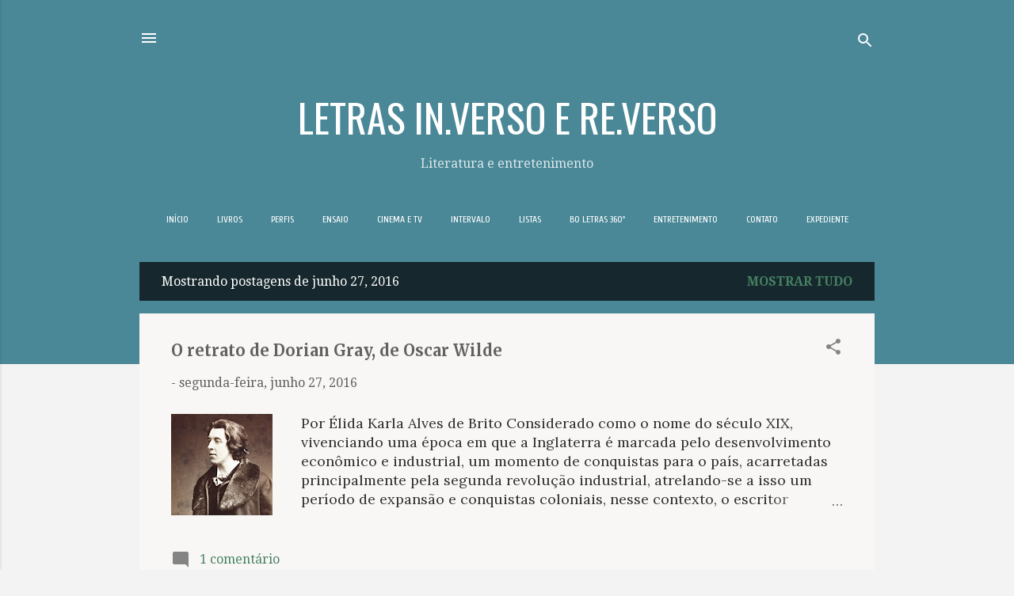

--- FILE ---
content_type: text/html; charset=UTF-8
request_url: https://www.blogletras.com/b/stats?style=BLACK_TRANSPARENT&timeRange=ALL_TIME&token=APq4FmC6KyUiGGsgJGHtz5zcL2k9FCGdenL5U3fgq09cZp2PhiJbwwoBOIrdKgGXP8Le4O8SxxR30vYNp5AkyQvYjfG2TQX5eQ
body_size: 42
content:
{"total":9665976,"sparklineOptions":{"backgroundColor":{"fillOpacity":0.1,"fill":"#000000"},"series":[{"areaOpacity":0.3,"color":"#202020"}]},"sparklineData":[[0,53],[1,50],[2,52],[3,36],[4,38],[5,35],[6,38],[7,42],[8,57],[9,42],[10,38],[11,35],[12,34],[13,48],[14,43],[15,44],[16,64],[17,54],[18,43],[19,40],[20,49],[21,100],[22,41],[23,47],[24,63],[25,47],[26,49],[27,51],[28,99],[29,17]],"nextTickMs":31034}